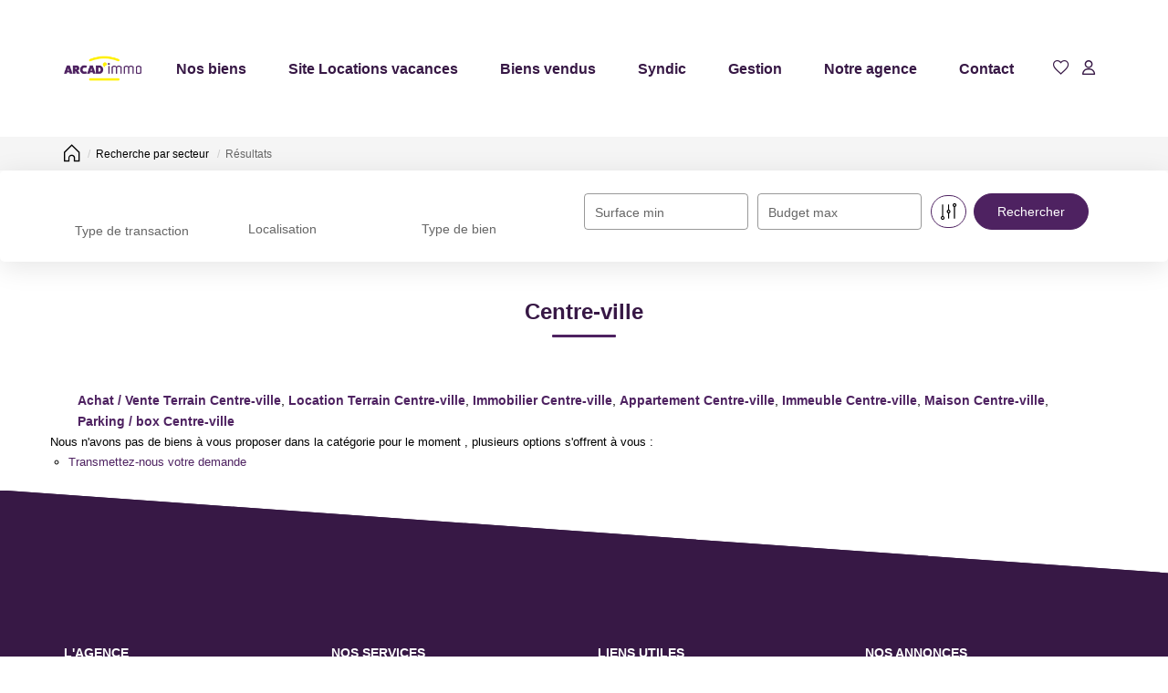

--- FILE ---
content_type: text/html; charset=UTF-8
request_url: https://www.arcadimmo22.com/secteur_bien/Centre-ville_1_10_Location/location-terrain-centre-ville.html
body_size: 2337
content:
<!DOCTYPE html>
<html lang="en">
<head>
    <meta charset="utf-8">
    <meta name="viewport" content="width=device-width, initial-scale=1">
    <title></title>
    <style>
        body {
            font-family: "Arial";
        }
    </style>
    <script type="text/javascript">
    window.awsWafCookieDomainList = [];
    window.gokuProps = {
"key":"AQIDAHjcYu/GjX+QlghicBgQ/7bFaQZ+m5FKCMDnO+vTbNg96AFb1rybwvXtLnzuoFVAiS0mAAAAfjB8BgkqhkiG9w0BBwagbzBtAgEAMGgGCSqGSIb3DQEHATAeBglghkgBZQMEAS4wEQQM/twzZ8AWhTjEDpPGAgEQgDtqXa/fzTvOijaH5RFcCdC5yZHBevbLFTlwgmdmQpiUCc7N9RfPlQruhQQAUzH4Dp1e2ZUoo/f8qx1ylA==",
          "iv":"CgAG9yPx7gAAAAEQ",
          "context":"[base64]/ExItFqiFJ7oCqch3NAIEcucx2x5t3z8Bc1a/2ydV2iV6sbJSodZPMnL8zt8clbnNMph9Tc/fRoooAXCZkSaa4bZKKOm4LE/Qum8c6KKl/syZrZEMh+npHw87cjFAYrSm4xqmTdKpcj70Q5dPPoGkKh2WtiWNI42LIuGBDVM4YVMxnaiA1xlo78x/4BXSgp4Imz/4hWBenY3EOu0ya3P/rY9e6vGrq040nfa5eqkibkqOXlFOvJiUMhYFu5tIHsm0CXJ863zXxL2J3KmYVYtPzF4SGyxCut7Q1fa1U1OkqwRmV5hd2OWObzNR6jBi1rZm0duVWX7ylURXUHbDjiqSf470bRI6eiGMd1INIgE4zni81/22/53l3BNjxPFf+xGJrtDnfrhX7LJMvva5h7CusXLXRRheM9GLcI6Z5teG3iyTsdEeVgApXqKcyo2BFor2RSLIqWROjK2i/+2bqPF/yQxLbnEwOOYVUrFzNzKnWCipLlab4XGTDx0FMnim5DEHm+1ZGIhlng0iMgOWGKlZLFg1ZKs7o34nn9ld1IhRCeIVo2J9C3Ha1B+myCm+lJHdO/Q="
};
    </script>
    <script src="https://7813e45193b3.47e58bb0.eu-west-3.token.awswaf.com/7813e45193b3/28fa1170bc90/1cc501575660/challenge.js"></script>
</head>
<body>
    <div id="challenge-container"></div>
    <script type="text/javascript">
        AwsWafIntegration.saveReferrer();
        AwsWafIntegration.checkForceRefresh().then((forceRefresh) => {
            if (forceRefresh) {
                AwsWafIntegration.forceRefreshToken().then(() => {
                    window.location.reload(true);
                });
            } else {
                AwsWafIntegration.getToken().then(() => {
                    window.location.reload(true);
                });
            }
        });
    </script>
    <noscript>
        <h1>JavaScript is disabled</h1>
        In order to continue, we need to verify that you're not a robot.
        This requires JavaScript. Enable JavaScript and then reload the page.
    </noscript>
</body>
</html>